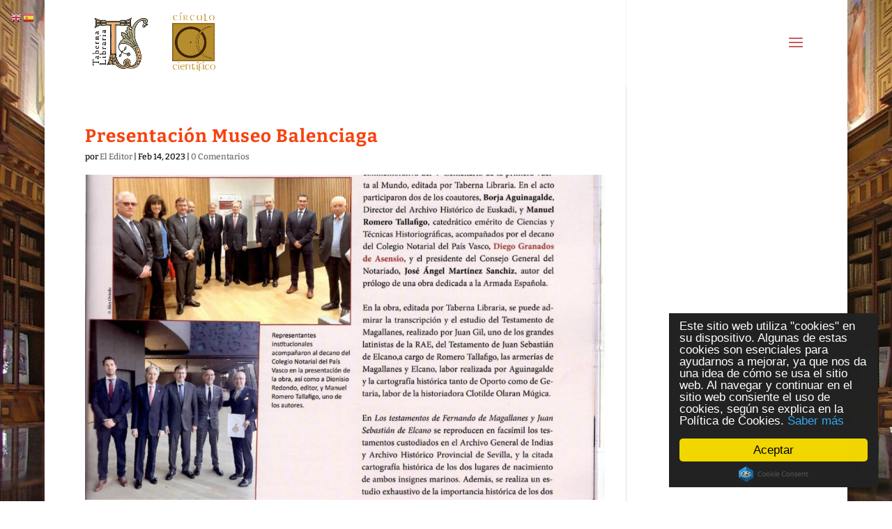

--- FILE ---
content_type: text/html; charset=utf-8
request_url: https://www.google.com/recaptcha/api2/anchor?ar=1&k=6Lc3tWoUAAAAAEra-4QC1x2QjkxyqFR5APEytYYU&co=aHR0cHM6Ly90YWJlcm5hbGlicmFyaWEuZXM6NDQz&hl=en&type=image&v=N67nZn4AqZkNcbeMu4prBgzg&theme=light&size=normal&anchor-ms=20000&execute-ms=30000&cb=c13dv9riqx3l
body_size: 49488
content:
<!DOCTYPE HTML><html dir="ltr" lang="en"><head><meta http-equiv="Content-Type" content="text/html; charset=UTF-8">
<meta http-equiv="X-UA-Compatible" content="IE=edge">
<title>reCAPTCHA</title>
<style type="text/css">
/* cyrillic-ext */
@font-face {
  font-family: 'Roboto';
  font-style: normal;
  font-weight: 400;
  font-stretch: 100%;
  src: url(//fonts.gstatic.com/s/roboto/v48/KFO7CnqEu92Fr1ME7kSn66aGLdTylUAMa3GUBHMdazTgWw.woff2) format('woff2');
  unicode-range: U+0460-052F, U+1C80-1C8A, U+20B4, U+2DE0-2DFF, U+A640-A69F, U+FE2E-FE2F;
}
/* cyrillic */
@font-face {
  font-family: 'Roboto';
  font-style: normal;
  font-weight: 400;
  font-stretch: 100%;
  src: url(//fonts.gstatic.com/s/roboto/v48/KFO7CnqEu92Fr1ME7kSn66aGLdTylUAMa3iUBHMdazTgWw.woff2) format('woff2');
  unicode-range: U+0301, U+0400-045F, U+0490-0491, U+04B0-04B1, U+2116;
}
/* greek-ext */
@font-face {
  font-family: 'Roboto';
  font-style: normal;
  font-weight: 400;
  font-stretch: 100%;
  src: url(//fonts.gstatic.com/s/roboto/v48/KFO7CnqEu92Fr1ME7kSn66aGLdTylUAMa3CUBHMdazTgWw.woff2) format('woff2');
  unicode-range: U+1F00-1FFF;
}
/* greek */
@font-face {
  font-family: 'Roboto';
  font-style: normal;
  font-weight: 400;
  font-stretch: 100%;
  src: url(//fonts.gstatic.com/s/roboto/v48/KFO7CnqEu92Fr1ME7kSn66aGLdTylUAMa3-UBHMdazTgWw.woff2) format('woff2');
  unicode-range: U+0370-0377, U+037A-037F, U+0384-038A, U+038C, U+038E-03A1, U+03A3-03FF;
}
/* math */
@font-face {
  font-family: 'Roboto';
  font-style: normal;
  font-weight: 400;
  font-stretch: 100%;
  src: url(//fonts.gstatic.com/s/roboto/v48/KFO7CnqEu92Fr1ME7kSn66aGLdTylUAMawCUBHMdazTgWw.woff2) format('woff2');
  unicode-range: U+0302-0303, U+0305, U+0307-0308, U+0310, U+0312, U+0315, U+031A, U+0326-0327, U+032C, U+032F-0330, U+0332-0333, U+0338, U+033A, U+0346, U+034D, U+0391-03A1, U+03A3-03A9, U+03B1-03C9, U+03D1, U+03D5-03D6, U+03F0-03F1, U+03F4-03F5, U+2016-2017, U+2034-2038, U+203C, U+2040, U+2043, U+2047, U+2050, U+2057, U+205F, U+2070-2071, U+2074-208E, U+2090-209C, U+20D0-20DC, U+20E1, U+20E5-20EF, U+2100-2112, U+2114-2115, U+2117-2121, U+2123-214F, U+2190, U+2192, U+2194-21AE, U+21B0-21E5, U+21F1-21F2, U+21F4-2211, U+2213-2214, U+2216-22FF, U+2308-230B, U+2310, U+2319, U+231C-2321, U+2336-237A, U+237C, U+2395, U+239B-23B7, U+23D0, U+23DC-23E1, U+2474-2475, U+25AF, U+25B3, U+25B7, U+25BD, U+25C1, U+25CA, U+25CC, U+25FB, U+266D-266F, U+27C0-27FF, U+2900-2AFF, U+2B0E-2B11, U+2B30-2B4C, U+2BFE, U+3030, U+FF5B, U+FF5D, U+1D400-1D7FF, U+1EE00-1EEFF;
}
/* symbols */
@font-face {
  font-family: 'Roboto';
  font-style: normal;
  font-weight: 400;
  font-stretch: 100%;
  src: url(//fonts.gstatic.com/s/roboto/v48/KFO7CnqEu92Fr1ME7kSn66aGLdTylUAMaxKUBHMdazTgWw.woff2) format('woff2');
  unicode-range: U+0001-000C, U+000E-001F, U+007F-009F, U+20DD-20E0, U+20E2-20E4, U+2150-218F, U+2190, U+2192, U+2194-2199, U+21AF, U+21E6-21F0, U+21F3, U+2218-2219, U+2299, U+22C4-22C6, U+2300-243F, U+2440-244A, U+2460-24FF, U+25A0-27BF, U+2800-28FF, U+2921-2922, U+2981, U+29BF, U+29EB, U+2B00-2BFF, U+4DC0-4DFF, U+FFF9-FFFB, U+10140-1018E, U+10190-1019C, U+101A0, U+101D0-101FD, U+102E0-102FB, U+10E60-10E7E, U+1D2C0-1D2D3, U+1D2E0-1D37F, U+1F000-1F0FF, U+1F100-1F1AD, U+1F1E6-1F1FF, U+1F30D-1F30F, U+1F315, U+1F31C, U+1F31E, U+1F320-1F32C, U+1F336, U+1F378, U+1F37D, U+1F382, U+1F393-1F39F, U+1F3A7-1F3A8, U+1F3AC-1F3AF, U+1F3C2, U+1F3C4-1F3C6, U+1F3CA-1F3CE, U+1F3D4-1F3E0, U+1F3ED, U+1F3F1-1F3F3, U+1F3F5-1F3F7, U+1F408, U+1F415, U+1F41F, U+1F426, U+1F43F, U+1F441-1F442, U+1F444, U+1F446-1F449, U+1F44C-1F44E, U+1F453, U+1F46A, U+1F47D, U+1F4A3, U+1F4B0, U+1F4B3, U+1F4B9, U+1F4BB, U+1F4BF, U+1F4C8-1F4CB, U+1F4D6, U+1F4DA, U+1F4DF, U+1F4E3-1F4E6, U+1F4EA-1F4ED, U+1F4F7, U+1F4F9-1F4FB, U+1F4FD-1F4FE, U+1F503, U+1F507-1F50B, U+1F50D, U+1F512-1F513, U+1F53E-1F54A, U+1F54F-1F5FA, U+1F610, U+1F650-1F67F, U+1F687, U+1F68D, U+1F691, U+1F694, U+1F698, U+1F6AD, U+1F6B2, U+1F6B9-1F6BA, U+1F6BC, U+1F6C6-1F6CF, U+1F6D3-1F6D7, U+1F6E0-1F6EA, U+1F6F0-1F6F3, U+1F6F7-1F6FC, U+1F700-1F7FF, U+1F800-1F80B, U+1F810-1F847, U+1F850-1F859, U+1F860-1F887, U+1F890-1F8AD, U+1F8B0-1F8BB, U+1F8C0-1F8C1, U+1F900-1F90B, U+1F93B, U+1F946, U+1F984, U+1F996, U+1F9E9, U+1FA00-1FA6F, U+1FA70-1FA7C, U+1FA80-1FA89, U+1FA8F-1FAC6, U+1FACE-1FADC, U+1FADF-1FAE9, U+1FAF0-1FAF8, U+1FB00-1FBFF;
}
/* vietnamese */
@font-face {
  font-family: 'Roboto';
  font-style: normal;
  font-weight: 400;
  font-stretch: 100%;
  src: url(//fonts.gstatic.com/s/roboto/v48/KFO7CnqEu92Fr1ME7kSn66aGLdTylUAMa3OUBHMdazTgWw.woff2) format('woff2');
  unicode-range: U+0102-0103, U+0110-0111, U+0128-0129, U+0168-0169, U+01A0-01A1, U+01AF-01B0, U+0300-0301, U+0303-0304, U+0308-0309, U+0323, U+0329, U+1EA0-1EF9, U+20AB;
}
/* latin-ext */
@font-face {
  font-family: 'Roboto';
  font-style: normal;
  font-weight: 400;
  font-stretch: 100%;
  src: url(//fonts.gstatic.com/s/roboto/v48/KFO7CnqEu92Fr1ME7kSn66aGLdTylUAMa3KUBHMdazTgWw.woff2) format('woff2');
  unicode-range: U+0100-02BA, U+02BD-02C5, U+02C7-02CC, U+02CE-02D7, U+02DD-02FF, U+0304, U+0308, U+0329, U+1D00-1DBF, U+1E00-1E9F, U+1EF2-1EFF, U+2020, U+20A0-20AB, U+20AD-20C0, U+2113, U+2C60-2C7F, U+A720-A7FF;
}
/* latin */
@font-face {
  font-family: 'Roboto';
  font-style: normal;
  font-weight: 400;
  font-stretch: 100%;
  src: url(//fonts.gstatic.com/s/roboto/v48/KFO7CnqEu92Fr1ME7kSn66aGLdTylUAMa3yUBHMdazQ.woff2) format('woff2');
  unicode-range: U+0000-00FF, U+0131, U+0152-0153, U+02BB-02BC, U+02C6, U+02DA, U+02DC, U+0304, U+0308, U+0329, U+2000-206F, U+20AC, U+2122, U+2191, U+2193, U+2212, U+2215, U+FEFF, U+FFFD;
}
/* cyrillic-ext */
@font-face {
  font-family: 'Roboto';
  font-style: normal;
  font-weight: 500;
  font-stretch: 100%;
  src: url(//fonts.gstatic.com/s/roboto/v48/KFO7CnqEu92Fr1ME7kSn66aGLdTylUAMa3GUBHMdazTgWw.woff2) format('woff2');
  unicode-range: U+0460-052F, U+1C80-1C8A, U+20B4, U+2DE0-2DFF, U+A640-A69F, U+FE2E-FE2F;
}
/* cyrillic */
@font-face {
  font-family: 'Roboto';
  font-style: normal;
  font-weight: 500;
  font-stretch: 100%;
  src: url(//fonts.gstatic.com/s/roboto/v48/KFO7CnqEu92Fr1ME7kSn66aGLdTylUAMa3iUBHMdazTgWw.woff2) format('woff2');
  unicode-range: U+0301, U+0400-045F, U+0490-0491, U+04B0-04B1, U+2116;
}
/* greek-ext */
@font-face {
  font-family: 'Roboto';
  font-style: normal;
  font-weight: 500;
  font-stretch: 100%;
  src: url(//fonts.gstatic.com/s/roboto/v48/KFO7CnqEu92Fr1ME7kSn66aGLdTylUAMa3CUBHMdazTgWw.woff2) format('woff2');
  unicode-range: U+1F00-1FFF;
}
/* greek */
@font-face {
  font-family: 'Roboto';
  font-style: normal;
  font-weight: 500;
  font-stretch: 100%;
  src: url(//fonts.gstatic.com/s/roboto/v48/KFO7CnqEu92Fr1ME7kSn66aGLdTylUAMa3-UBHMdazTgWw.woff2) format('woff2');
  unicode-range: U+0370-0377, U+037A-037F, U+0384-038A, U+038C, U+038E-03A1, U+03A3-03FF;
}
/* math */
@font-face {
  font-family: 'Roboto';
  font-style: normal;
  font-weight: 500;
  font-stretch: 100%;
  src: url(//fonts.gstatic.com/s/roboto/v48/KFO7CnqEu92Fr1ME7kSn66aGLdTylUAMawCUBHMdazTgWw.woff2) format('woff2');
  unicode-range: U+0302-0303, U+0305, U+0307-0308, U+0310, U+0312, U+0315, U+031A, U+0326-0327, U+032C, U+032F-0330, U+0332-0333, U+0338, U+033A, U+0346, U+034D, U+0391-03A1, U+03A3-03A9, U+03B1-03C9, U+03D1, U+03D5-03D6, U+03F0-03F1, U+03F4-03F5, U+2016-2017, U+2034-2038, U+203C, U+2040, U+2043, U+2047, U+2050, U+2057, U+205F, U+2070-2071, U+2074-208E, U+2090-209C, U+20D0-20DC, U+20E1, U+20E5-20EF, U+2100-2112, U+2114-2115, U+2117-2121, U+2123-214F, U+2190, U+2192, U+2194-21AE, U+21B0-21E5, U+21F1-21F2, U+21F4-2211, U+2213-2214, U+2216-22FF, U+2308-230B, U+2310, U+2319, U+231C-2321, U+2336-237A, U+237C, U+2395, U+239B-23B7, U+23D0, U+23DC-23E1, U+2474-2475, U+25AF, U+25B3, U+25B7, U+25BD, U+25C1, U+25CA, U+25CC, U+25FB, U+266D-266F, U+27C0-27FF, U+2900-2AFF, U+2B0E-2B11, U+2B30-2B4C, U+2BFE, U+3030, U+FF5B, U+FF5D, U+1D400-1D7FF, U+1EE00-1EEFF;
}
/* symbols */
@font-face {
  font-family: 'Roboto';
  font-style: normal;
  font-weight: 500;
  font-stretch: 100%;
  src: url(//fonts.gstatic.com/s/roboto/v48/KFO7CnqEu92Fr1ME7kSn66aGLdTylUAMaxKUBHMdazTgWw.woff2) format('woff2');
  unicode-range: U+0001-000C, U+000E-001F, U+007F-009F, U+20DD-20E0, U+20E2-20E4, U+2150-218F, U+2190, U+2192, U+2194-2199, U+21AF, U+21E6-21F0, U+21F3, U+2218-2219, U+2299, U+22C4-22C6, U+2300-243F, U+2440-244A, U+2460-24FF, U+25A0-27BF, U+2800-28FF, U+2921-2922, U+2981, U+29BF, U+29EB, U+2B00-2BFF, U+4DC0-4DFF, U+FFF9-FFFB, U+10140-1018E, U+10190-1019C, U+101A0, U+101D0-101FD, U+102E0-102FB, U+10E60-10E7E, U+1D2C0-1D2D3, U+1D2E0-1D37F, U+1F000-1F0FF, U+1F100-1F1AD, U+1F1E6-1F1FF, U+1F30D-1F30F, U+1F315, U+1F31C, U+1F31E, U+1F320-1F32C, U+1F336, U+1F378, U+1F37D, U+1F382, U+1F393-1F39F, U+1F3A7-1F3A8, U+1F3AC-1F3AF, U+1F3C2, U+1F3C4-1F3C6, U+1F3CA-1F3CE, U+1F3D4-1F3E0, U+1F3ED, U+1F3F1-1F3F3, U+1F3F5-1F3F7, U+1F408, U+1F415, U+1F41F, U+1F426, U+1F43F, U+1F441-1F442, U+1F444, U+1F446-1F449, U+1F44C-1F44E, U+1F453, U+1F46A, U+1F47D, U+1F4A3, U+1F4B0, U+1F4B3, U+1F4B9, U+1F4BB, U+1F4BF, U+1F4C8-1F4CB, U+1F4D6, U+1F4DA, U+1F4DF, U+1F4E3-1F4E6, U+1F4EA-1F4ED, U+1F4F7, U+1F4F9-1F4FB, U+1F4FD-1F4FE, U+1F503, U+1F507-1F50B, U+1F50D, U+1F512-1F513, U+1F53E-1F54A, U+1F54F-1F5FA, U+1F610, U+1F650-1F67F, U+1F687, U+1F68D, U+1F691, U+1F694, U+1F698, U+1F6AD, U+1F6B2, U+1F6B9-1F6BA, U+1F6BC, U+1F6C6-1F6CF, U+1F6D3-1F6D7, U+1F6E0-1F6EA, U+1F6F0-1F6F3, U+1F6F7-1F6FC, U+1F700-1F7FF, U+1F800-1F80B, U+1F810-1F847, U+1F850-1F859, U+1F860-1F887, U+1F890-1F8AD, U+1F8B0-1F8BB, U+1F8C0-1F8C1, U+1F900-1F90B, U+1F93B, U+1F946, U+1F984, U+1F996, U+1F9E9, U+1FA00-1FA6F, U+1FA70-1FA7C, U+1FA80-1FA89, U+1FA8F-1FAC6, U+1FACE-1FADC, U+1FADF-1FAE9, U+1FAF0-1FAF8, U+1FB00-1FBFF;
}
/* vietnamese */
@font-face {
  font-family: 'Roboto';
  font-style: normal;
  font-weight: 500;
  font-stretch: 100%;
  src: url(//fonts.gstatic.com/s/roboto/v48/KFO7CnqEu92Fr1ME7kSn66aGLdTylUAMa3OUBHMdazTgWw.woff2) format('woff2');
  unicode-range: U+0102-0103, U+0110-0111, U+0128-0129, U+0168-0169, U+01A0-01A1, U+01AF-01B0, U+0300-0301, U+0303-0304, U+0308-0309, U+0323, U+0329, U+1EA0-1EF9, U+20AB;
}
/* latin-ext */
@font-face {
  font-family: 'Roboto';
  font-style: normal;
  font-weight: 500;
  font-stretch: 100%;
  src: url(//fonts.gstatic.com/s/roboto/v48/KFO7CnqEu92Fr1ME7kSn66aGLdTylUAMa3KUBHMdazTgWw.woff2) format('woff2');
  unicode-range: U+0100-02BA, U+02BD-02C5, U+02C7-02CC, U+02CE-02D7, U+02DD-02FF, U+0304, U+0308, U+0329, U+1D00-1DBF, U+1E00-1E9F, U+1EF2-1EFF, U+2020, U+20A0-20AB, U+20AD-20C0, U+2113, U+2C60-2C7F, U+A720-A7FF;
}
/* latin */
@font-face {
  font-family: 'Roboto';
  font-style: normal;
  font-weight: 500;
  font-stretch: 100%;
  src: url(//fonts.gstatic.com/s/roboto/v48/KFO7CnqEu92Fr1ME7kSn66aGLdTylUAMa3yUBHMdazQ.woff2) format('woff2');
  unicode-range: U+0000-00FF, U+0131, U+0152-0153, U+02BB-02BC, U+02C6, U+02DA, U+02DC, U+0304, U+0308, U+0329, U+2000-206F, U+20AC, U+2122, U+2191, U+2193, U+2212, U+2215, U+FEFF, U+FFFD;
}
/* cyrillic-ext */
@font-face {
  font-family: 'Roboto';
  font-style: normal;
  font-weight: 900;
  font-stretch: 100%;
  src: url(//fonts.gstatic.com/s/roboto/v48/KFO7CnqEu92Fr1ME7kSn66aGLdTylUAMa3GUBHMdazTgWw.woff2) format('woff2');
  unicode-range: U+0460-052F, U+1C80-1C8A, U+20B4, U+2DE0-2DFF, U+A640-A69F, U+FE2E-FE2F;
}
/* cyrillic */
@font-face {
  font-family: 'Roboto';
  font-style: normal;
  font-weight: 900;
  font-stretch: 100%;
  src: url(//fonts.gstatic.com/s/roboto/v48/KFO7CnqEu92Fr1ME7kSn66aGLdTylUAMa3iUBHMdazTgWw.woff2) format('woff2');
  unicode-range: U+0301, U+0400-045F, U+0490-0491, U+04B0-04B1, U+2116;
}
/* greek-ext */
@font-face {
  font-family: 'Roboto';
  font-style: normal;
  font-weight: 900;
  font-stretch: 100%;
  src: url(//fonts.gstatic.com/s/roboto/v48/KFO7CnqEu92Fr1ME7kSn66aGLdTylUAMa3CUBHMdazTgWw.woff2) format('woff2');
  unicode-range: U+1F00-1FFF;
}
/* greek */
@font-face {
  font-family: 'Roboto';
  font-style: normal;
  font-weight: 900;
  font-stretch: 100%;
  src: url(//fonts.gstatic.com/s/roboto/v48/KFO7CnqEu92Fr1ME7kSn66aGLdTylUAMa3-UBHMdazTgWw.woff2) format('woff2');
  unicode-range: U+0370-0377, U+037A-037F, U+0384-038A, U+038C, U+038E-03A1, U+03A3-03FF;
}
/* math */
@font-face {
  font-family: 'Roboto';
  font-style: normal;
  font-weight: 900;
  font-stretch: 100%;
  src: url(//fonts.gstatic.com/s/roboto/v48/KFO7CnqEu92Fr1ME7kSn66aGLdTylUAMawCUBHMdazTgWw.woff2) format('woff2');
  unicode-range: U+0302-0303, U+0305, U+0307-0308, U+0310, U+0312, U+0315, U+031A, U+0326-0327, U+032C, U+032F-0330, U+0332-0333, U+0338, U+033A, U+0346, U+034D, U+0391-03A1, U+03A3-03A9, U+03B1-03C9, U+03D1, U+03D5-03D6, U+03F0-03F1, U+03F4-03F5, U+2016-2017, U+2034-2038, U+203C, U+2040, U+2043, U+2047, U+2050, U+2057, U+205F, U+2070-2071, U+2074-208E, U+2090-209C, U+20D0-20DC, U+20E1, U+20E5-20EF, U+2100-2112, U+2114-2115, U+2117-2121, U+2123-214F, U+2190, U+2192, U+2194-21AE, U+21B0-21E5, U+21F1-21F2, U+21F4-2211, U+2213-2214, U+2216-22FF, U+2308-230B, U+2310, U+2319, U+231C-2321, U+2336-237A, U+237C, U+2395, U+239B-23B7, U+23D0, U+23DC-23E1, U+2474-2475, U+25AF, U+25B3, U+25B7, U+25BD, U+25C1, U+25CA, U+25CC, U+25FB, U+266D-266F, U+27C0-27FF, U+2900-2AFF, U+2B0E-2B11, U+2B30-2B4C, U+2BFE, U+3030, U+FF5B, U+FF5D, U+1D400-1D7FF, U+1EE00-1EEFF;
}
/* symbols */
@font-face {
  font-family: 'Roboto';
  font-style: normal;
  font-weight: 900;
  font-stretch: 100%;
  src: url(//fonts.gstatic.com/s/roboto/v48/KFO7CnqEu92Fr1ME7kSn66aGLdTylUAMaxKUBHMdazTgWw.woff2) format('woff2');
  unicode-range: U+0001-000C, U+000E-001F, U+007F-009F, U+20DD-20E0, U+20E2-20E4, U+2150-218F, U+2190, U+2192, U+2194-2199, U+21AF, U+21E6-21F0, U+21F3, U+2218-2219, U+2299, U+22C4-22C6, U+2300-243F, U+2440-244A, U+2460-24FF, U+25A0-27BF, U+2800-28FF, U+2921-2922, U+2981, U+29BF, U+29EB, U+2B00-2BFF, U+4DC0-4DFF, U+FFF9-FFFB, U+10140-1018E, U+10190-1019C, U+101A0, U+101D0-101FD, U+102E0-102FB, U+10E60-10E7E, U+1D2C0-1D2D3, U+1D2E0-1D37F, U+1F000-1F0FF, U+1F100-1F1AD, U+1F1E6-1F1FF, U+1F30D-1F30F, U+1F315, U+1F31C, U+1F31E, U+1F320-1F32C, U+1F336, U+1F378, U+1F37D, U+1F382, U+1F393-1F39F, U+1F3A7-1F3A8, U+1F3AC-1F3AF, U+1F3C2, U+1F3C4-1F3C6, U+1F3CA-1F3CE, U+1F3D4-1F3E0, U+1F3ED, U+1F3F1-1F3F3, U+1F3F5-1F3F7, U+1F408, U+1F415, U+1F41F, U+1F426, U+1F43F, U+1F441-1F442, U+1F444, U+1F446-1F449, U+1F44C-1F44E, U+1F453, U+1F46A, U+1F47D, U+1F4A3, U+1F4B0, U+1F4B3, U+1F4B9, U+1F4BB, U+1F4BF, U+1F4C8-1F4CB, U+1F4D6, U+1F4DA, U+1F4DF, U+1F4E3-1F4E6, U+1F4EA-1F4ED, U+1F4F7, U+1F4F9-1F4FB, U+1F4FD-1F4FE, U+1F503, U+1F507-1F50B, U+1F50D, U+1F512-1F513, U+1F53E-1F54A, U+1F54F-1F5FA, U+1F610, U+1F650-1F67F, U+1F687, U+1F68D, U+1F691, U+1F694, U+1F698, U+1F6AD, U+1F6B2, U+1F6B9-1F6BA, U+1F6BC, U+1F6C6-1F6CF, U+1F6D3-1F6D7, U+1F6E0-1F6EA, U+1F6F0-1F6F3, U+1F6F7-1F6FC, U+1F700-1F7FF, U+1F800-1F80B, U+1F810-1F847, U+1F850-1F859, U+1F860-1F887, U+1F890-1F8AD, U+1F8B0-1F8BB, U+1F8C0-1F8C1, U+1F900-1F90B, U+1F93B, U+1F946, U+1F984, U+1F996, U+1F9E9, U+1FA00-1FA6F, U+1FA70-1FA7C, U+1FA80-1FA89, U+1FA8F-1FAC6, U+1FACE-1FADC, U+1FADF-1FAE9, U+1FAF0-1FAF8, U+1FB00-1FBFF;
}
/* vietnamese */
@font-face {
  font-family: 'Roboto';
  font-style: normal;
  font-weight: 900;
  font-stretch: 100%;
  src: url(//fonts.gstatic.com/s/roboto/v48/KFO7CnqEu92Fr1ME7kSn66aGLdTylUAMa3OUBHMdazTgWw.woff2) format('woff2');
  unicode-range: U+0102-0103, U+0110-0111, U+0128-0129, U+0168-0169, U+01A0-01A1, U+01AF-01B0, U+0300-0301, U+0303-0304, U+0308-0309, U+0323, U+0329, U+1EA0-1EF9, U+20AB;
}
/* latin-ext */
@font-face {
  font-family: 'Roboto';
  font-style: normal;
  font-weight: 900;
  font-stretch: 100%;
  src: url(//fonts.gstatic.com/s/roboto/v48/KFO7CnqEu92Fr1ME7kSn66aGLdTylUAMa3KUBHMdazTgWw.woff2) format('woff2');
  unicode-range: U+0100-02BA, U+02BD-02C5, U+02C7-02CC, U+02CE-02D7, U+02DD-02FF, U+0304, U+0308, U+0329, U+1D00-1DBF, U+1E00-1E9F, U+1EF2-1EFF, U+2020, U+20A0-20AB, U+20AD-20C0, U+2113, U+2C60-2C7F, U+A720-A7FF;
}
/* latin */
@font-face {
  font-family: 'Roboto';
  font-style: normal;
  font-weight: 900;
  font-stretch: 100%;
  src: url(//fonts.gstatic.com/s/roboto/v48/KFO7CnqEu92Fr1ME7kSn66aGLdTylUAMa3yUBHMdazQ.woff2) format('woff2');
  unicode-range: U+0000-00FF, U+0131, U+0152-0153, U+02BB-02BC, U+02C6, U+02DA, U+02DC, U+0304, U+0308, U+0329, U+2000-206F, U+20AC, U+2122, U+2191, U+2193, U+2212, U+2215, U+FEFF, U+FFFD;
}

</style>
<link rel="stylesheet" type="text/css" href="https://www.gstatic.com/recaptcha/releases/N67nZn4AqZkNcbeMu4prBgzg/styles__ltr.css">
<script nonce="4NpxyqFeC6JhrSiroESUJg" type="text/javascript">window['__recaptcha_api'] = 'https://www.google.com/recaptcha/api2/';</script>
<script type="text/javascript" src="https://www.gstatic.com/recaptcha/releases/N67nZn4AqZkNcbeMu4prBgzg/recaptcha__en.js" nonce="4NpxyqFeC6JhrSiroESUJg">
      
    </script></head>
<body><div id="rc-anchor-alert" class="rc-anchor-alert"></div>
<input type="hidden" id="recaptcha-token" value="[base64]">
<script type="text/javascript" nonce="4NpxyqFeC6JhrSiroESUJg">
      recaptcha.anchor.Main.init("[\x22ainput\x22,[\x22bgdata\x22,\x22\x22,\[base64]/[base64]/[base64]/[base64]/[base64]/[base64]/KGcoTywyNTMsTy5PKSxVRyhPLEMpKTpnKE8sMjUzLEMpLE8pKSxsKSksTykpfSxieT1mdW5jdGlvbihDLE8sdSxsKXtmb3IobD0odT1SKEMpLDApO08+MDtPLS0pbD1sPDw4fFooQyk7ZyhDLHUsbCl9LFVHPWZ1bmN0aW9uKEMsTyl7Qy5pLmxlbmd0aD4xMDQ/[base64]/[base64]/[base64]/[base64]/[base64]/[base64]/[base64]\\u003d\x22,\[base64]\\u003d\x22,\x22SsOZM8Oow6vDosOxJcOmw44bIMOewrkAwohowrfCvMKpMcKFwonDj8KVLMObw5/Do8O2w4fDun3DpTdqw4xKNcKPwrzCjsKRbMKzw63Du8OyFiYgw6/[base64]/[base64]/DqMKowpXCkcOlOALCvMKDw5fDnmYFwrfCsWHDn8Ode8KHwrLCrsKAZz/DlHnCucKyBsK2wrzCqG54w6LCs8OGw5lrD8K0NV/[base64]/Dp0cqV8KGUwfCqsO1DmpiPkzDk8OKwqvCtgoUXsODw7rCtzFhIUnDqyzDsW8rwpp5MsKRw5jCv8KLCSkYw5LCoyzCjgN0wrQxw4LCulo6fhc4wpbCgMK4FMKCEjfCsG7DjsKowq3DnH5LbsKUdXzDtATCqcO9wp1KWD/[base64]/CqcKzQgrDvcOgwrbCvS0wTsO+ZcOnw5Qzd8O2w7HCtB09w5DChsOOHi3DrRzCnMK3w5XDng/DolUsa8KEKC7DtETCqsOaw5c+fcKISDEmScKGw5fChyLDhcKcGMOUw6XDs8Kfwostdi/CoGHDrz4Rw5lxwq7DgMKYw5nCpcK+w6nCvl9basKPVHUCb0LDilQBwqvDkH3ClmDCvcOjwqRIw48uI8KbVMOvasKOw7FLZhbDvMKEw4VldsOjVSjCq8KwwrrDtMODfyvCkiYqf8Kjw4jCt2TDv1TCghHDtcKoHcObw78jC8OfcCE0E8Oww5/Dq8KYwqhDfUTDsMK8w5nChmbDojPDqAE/EcOGZ8OgwovCkMKRwpbDnDzDtcODVcK9BmHDjcKswr1hd1TCjzXDgMKrTDNsw6hZw699w5xOw7XDpsOpT8OBw5vDisOFYyQBw7APw5cjQcOsWm97wph9wrzCuMOWYA1lB8OlwovChcOswoLCuTQGKMOKEcKxUR48SnXCmQguw4XDncOHwo/[base64]/[base64]/DhmI9w7PChzHCkQNVwqjDgMOZGRTDul3Ci8OnKXfDs0fCj8OrF8O7e8Otwo7DmMKkw4hrw5nCosKOaw7Cti/[base64]/Cl8OVwqVKRMKqwqvCrQbCgcKrwpvCnSBZwrdiw5rCjsKxw5TClEvDqDMNwp3CmMKtw5gpwrDDtx4wwrDCuWNvAMODCsOLw7Jow5pIw57CnsOFNj9ww4pBw73DsmjDtkXDi2TDuVoCw6xQTMKGcU/DjD4cU0EmbMKiwqfCsAtFw4/DhMOlw7rDt3dyE2Aew5/[base64]/[base64]/CpyhjScOAwpjChSLDsCJOw7N0wr4YCkHCsRDDpE7DrgHDimPDgSHChsObwqAww5B6w7bCj1NEwoR/wpnDq2PCr8Kdw7XChcOnQsOBw7lQBx53wpbCqMOWw4Yvw6TCs8KSPBvDrhfDiBLChsO5NcOQw4hww5Rswr59w5oWw4UIw4vDgMKvcsOZwqLDpMK+RcKWZ8K/PcK6B8O5w6jCp0oIw7wawp49wrvDklHDiXjCszTDqGjDngDCqhNCcx8HwqTCuQ/[base64]/w5BEwrfDhzILGMKew5HDisK1cg1dHcKVw6UowoTCniU6wr7DkMOowpPCssKOwqrCqcKfPcK8wo1lwpoawq5bwrfCjjQTwojChT/DsVLDmCpPZ8OywopHw4MBM8KfwpfDhsKrDDXCon9zeVnCtMKGKcKbwpbCigfCiVNJYsKPw6k7wq5lNSQbw7fDh8KMeMOzUcKzwqBBwrbDpXnDn8KuOhXDhAHCrcOlw4phJAnDnk5Gwq8iw6gwPxjDhsOuw5ZtIl7CpsKNdi/[base64]/DvXvCgcO3DXDCmcKrwpzDgsKGw63Dj8ONMCjCkFDDh8KXw5DCs8O0HMOOw5LDq1oPLTEafsOGUVJhKcOSRMOxUVUowprCg8O4f8KXREoiwoTDv0wWwrM4L8Kawr/CjXYBw6AMDsKKw6fCjcOfw4vCkMK/MsKBFzJWCTPDgsKrwrknw5VvUAAAw6XDrV3DpcKww5/CjMKwwqbCgMOOwpQOV8OeWwDCsVHDu8OZwohDGMKvPBHCoSrDg8OZw4nDlcKCABjCicKPNRvCi1gycsOIwoPDosKnw5QjJWt1bGvCisKJw7o0csKkHHTCs8K2M1rClcO7w5deZMK/BcKiY8KIDMK7wopnw5PCoj4dw7gcw7XDtEtdwoDCjzkbwrTDjSNiCsO6wp5Bw5XDi33Ct1gIwprCjcOuw77ChsKKw6laHSxOUlzCjwlWUsKecHzDhMK+bilrRsOWwqQbLSg/bMOQw5/DsATCoMOOSMOTbcOcMcKmwoBRZzoRVicxKQtnwr7DtU4uAgBzw6JxwopBw4DDlRhCTTlIEGTCgMOcwpxZUT4tBMKRwo3CpD7Cr8O1GW3DpQ1XEzlzwo/CoRJowr03fmrCh8O4wpjDsRvCgR7DhSACw6/ChMKow70xw7xOP0/Cv8KDw4vDicOyacOJGcO8wohswos9cz7DpMK/wr/CsDUsR37CncOmc8KOwqcIw6XCvRMbHsO1YcKSfmnDnX9ZIUnDnH/DmcOnwqMDYsKeWsKDw6U5EcKCP8K+w7jCt0bDksO7w6oOP8ObTysYHMOHw5/CncOww5LCmX1Ww5lmwpHCpGkAMm9ew4jCkn7Dk1EdNCEKMklMw7nDijtLDwhxbcKlw6Eqw73ChcOIcMOrwr5BCcK0EMKKekJxw7bDgSnDn8KJwqPCqi3DjlDDsDA7a3s1OFIQDMOtwppgwo5LND8Pw77CqyRAw7HDmkNqwoAZE0jCiUMmw4bCkMKEw5VpOULCvj/DhsKoE8KXwo7Dg10+MMK+wpjDrMK2HmklworCpsOhbMOMw4TDtQ7DkV8QTMKjwp3DsMOjZcKGwrN+w7c/C33Ch8KqHyA/eTDCrAfCjcKvw5TDmsOBwrvCs8K0SsOBwqXDpDnCmQ3DhUw9wqrDtMKTRMKQJ8KrNXUtwr0PwqoEah3DnAxqw6TDmy/[base64]/DuxvDghvDssO2wrp0MCXCnFYZwpBqw7BWw5tvbsO1IxtYw5HCicKJwqfCmTLClgrClDnCkGzCmTJ7ccOkKHVoesKuwo7DkycQw43CuDDDgMOUIMKZPgbDnMOpw5TDpBXCkiMxwo7Cjg0JVn9MwqB0L8O9BMOnw7PCl3rDh0jCt8KLcMKSFBlcbCQPw73DjcK/w6/Cr21bSxbDt0IlSMOtdwdTWRTDj17DpxgUwo4QwrU3esKZwqtowo8gwqxmUMOtDnQvMlTCuF/CtGRuUQZ9AEDDucK2w4Q9w7PDisOPw54qwqfCr8OLDwF5wrvCsQvCrVB3csOUZcK4wpvCmcORwpXCvsOmVWTDh8OkPy3DpzhXamlpwox+wos5w7LCgsKlwqXCnMK+wooAYA/[base64]/CosKTR1vChMKpFsKCNW3Ci8K+NMKew6hFAsKhwqbCkC5swqs3PQYcwqDCs3vDqcOawpvDvsKjKT1aw7zDj8OlwpfCrXvCujRBwrRvUsOMbcOLw5TDj8K/wrrClHnDpMO8NcKce8KUwobDsHZBc2B2WMKsSsKXWMOywqDCgsOVw5c5w6Bzw57CrgoCwqXCq0TDiV7CrmvCkF8Iw4PDqsKnOcK/wqdhbhk/[base64]/CusKFEsKEU8OLw71FwpPDgMOGwrvDu34DN8O2wqR3wp7DqkUIwp3DlDLCrcK4woE0wrLDtgnDrmdcw5l2EcKUw7PCj2/[base64]/DvwjCoHnDtXPDumfCigrCsMKjO8KNOcOFRMKARmvCmn5Cw67Cn2ozHVAcKV7DoGDCpjzCscK6YntHwrpcwrdTw5nDhcOHXGcPw77Cj8Onwr/CjsKzwpjDkMOfXVPCmBk6CsKTw5HDjloUwqxxZG/CjgFTw6LCjcKifRXDocKNRMOfwp7DkS4Md8OswqLCoyZqB8OTwo4qw7NVwqvDuwbDriEPO8OZw7kCw6s2wqwQMcOjXRrDs8KZw7wpYMKFZcOVKWvCscK0IRk+w6QuwojCo8OUVXHCscO3f8K2VcKrPsKqCcKBHsOrwo/CuStfwplWJ8O0csKdw4RGw51+V8ORYsKYX8OfL8Kew6EJP03ChVzDvcOFwp7DrsKvTcK+w7XCr8Kvw4JmD8KZJsOiwrx7wp8swpB2w7Ejw5HDpMOswoLDim9Ub8KJCcKZwp90wrTCrsKSw6g7Y35Zw4jDgxt7WF/Dn20mFcObw6M7wr/Dmg1lwoPDihPDu8OqwqfDsMOPw7zCnsK7wrNKXcKuOwrCgMO3NsKwVsKpwro/w67DkC4gwrPDqlRxw4HDgV5yZ1LDhXrCrMOLwoTDmMOvw7NsOQN+w63CqsKXZMK1w7gZwpvCuMK8wqPDgMK+OMOlw6jCimwLw6wrRyYUw6Iye8OUAThSw7YEwqPCtVUSw7rCh8KpLy87BijDqTTCscO9w4TClMKxwpZoGW5iw5/DoQHDmsOTBEdGwrLDh8KswrkxbFEow7LCmlPCpcK3w44pRMKbH8KGwpDDpynDqcOnwpp2wq8TOcKvw5gcRcK6w6HCkcKew5DCkUDDpcOBwrcRwp4XwpljecKaw5tMwpjCvCdTHG7Dv8OEw5gMbx08w4DCsTDClMO8w5I2w4TCtj7DvCY/TWHDvETDtl8qNxzDry/Ck8K/wrDCgcKLwr4UbcOMYsOKwpfDvSXCj1XCog/DqhvDpXXCm8O5w6Inwqpcw69XOzTDkcOJwqPDn8O5w67CkFTCnsOBw6ETZjMswpp6w6cjeV7CisOEw7N3w6J8D0vDm8OhXsOgSmIbw7NwL0bDg8Kawq/DqsKcT2XCuVrCrcOQZMKXA8Ksw4zCncK2AENCw6PClsK+JsKmN2nDj3nCm8ORw4YDC0DDhRvCgsKrw5zDuWh5asOqw6Uvwrp2wr0pOSpNOE0rw6fDtgpWAsKvwrFPwqtewqvCpMKiw7LCr34hwoMbwoMib1ZWwrxdwp47wo/[base64]/[base64]/[base64]/[base64]/Co8KIesOGwo1dcV8gw4cvwr/[base64]/Dmz0WwqxYwqNlw5bCrsOfw43DnyTCusKfFBrDpDXDgsKPwqp2wpUeYx/Ch8K1NilXbFhLIj/[base64]/worDjcOjwoPDqwRZKsOJU1rClsOzwokOwr/DocO8FMObQl/CgB/CkHFtw6TCgcKsw7BXaWwsOcOPEGnCscOwwozDvHpPV8O5Ti7Dtitew4fCtMKJaRLDh0pHwpzCqCHDhyJpORLCqj0LRF4raMOXw6PDkjnCiMONdFlbwoE4woXDpHgqT8OeC13DunYdw6HCgwo/XcO1woLClDxMLS7CrcK2CwQzVlrCnHxtw7plw7A5IWhswrt6OsKZUcO8CSZEU0Nzw4jCocKtQXnCuwMEbXfCqHVcGMKAJsKaw4Bycltvw75dw4DCjTTCt8K6wq18V1zDn8KkcEnCg0cEw61zNBxQBgJ5wqLDmMOXw5vCu8KMw4LDq0bCmkBkMMOiw5lNR8KNLG/[base64]/Cix1MAxXDocK8bT44wqdowppcw6/CuCxeOMKPW1UZa3vClsKFwpbDkG9Nw4F3PhsSRCU8w4INJ28hwql7wqsxJhkcwobDssKqwqnCgMK3woM2D8K1wrXDh8OFODLCqV/CqMObRsOCcsKUwrXDqcKcdlxWUkHDjHczEcOuVMK9aGd6TWUJwodxwqTCkMKnTjkoMcK/woHDrsO/AsOmwrLDucKLGmTDiGp7w5MBGmlvwoJew7vDosK/IcKOSCsLRsKfw4AKQgRcYT7CksKbw4MPwpPDlRrDhRVFXkd8wppkwpLDtcOGwqsYwqfClDjChcOXKcOZw7TDusK2cC3DpAbDjMOTw68wShBEw7IOwqdiwoHCrHnDrTQ6JMOecXF7woPCuhvCj8OCEMKhAsOXG8Oiw5vClMOOw6FnCBVIw4zDtsKww5/DoMK4w6YMYcKQccO9w7VlwqXDsV7CuMKBw6PCgFjDsEh4KgLCrcKRw5cuw6DDqG7Ct8O9acKiLsK+w57Dj8OtwoB6woXCpW7Cu8Kpw5jCpGrChsO6AsOiFsOwTirCs8K4RsKZFElqwoZuw7XCg1PDvsO+w4AXwrkufWJsw73DjsOnw6/DjMOVwo/DkcK9w4AQwqpuNcKpYMOKw7nCssKWw7fDusKPwpBJw5DDmDYUSUwoeMOKwqIow6jClFLDpRjDh8KYwpLDpTrCgcOGwqN6w6/DskrDpBI7w75jHsKGV8K9dEjDtsKCw6YcOcKpSwgWTsK/[base64]/[base64]/CqsOEwr/DtMO+w6vDngh1dsOWQy3CrV0vw4LDr3hpw4s5YFHCgwnCpFjCjMOvX8KTKMOqXsOGazoNLkpowq9lOsOAwrjCoGRzw7Bdw4nCh8KLP8OHwoVcw7XDq07CkGcbVF3Dk2/CgDlgw4Q5w658SDjChsOewobDk8Kkwo0Hw57Dg8O8w5wewrkuRcOSOcOcLMO+YcOww5nDu8KVw5HDkcOOKh8dcwluwr/CscKiNVXDkUVrIsOSAMOUw43ChcK1GsOVesK3wqXDscOHwqLCj8OKIHpSw6ZRw6ogNsOOJ8OHY8OGw51NBMKsHW/Cgl3DksKMwqgEF3zCrjzDt8KyesOCEcOUEsOmw41xK8KBSDYRayfCt2TDscKlw4cgEkTDohtwEgJFSFU5GMO4wqrCncOcfMOOEmUdEVnCq8OPd8OXKsKaw70tW8OtwqVNQsKuwoYUMBwTHGoCaEQaRsOzHXjCtE3CiSATw4Rxwr/CiMO9PBAzw7xiRMKtw6DCp8Kcw67DiMOxw7TDl8KxJsOwwro4wrHCg2bDosOcRsO4X8K0UCXDlWVUw6YOVsOowrfCt2kMw7g9WsKHUhPDg8O2wp1Lwq/CvTMdwr/ChgBlw5zCtSwNwpw8w6VmEGPClMK/esOuw4wLwqbCu8K5w6LCo2rDg8KFZ8KAw7HDr8KLVcO/woDCgULDqsOvQXLDjH8sesOQw5zCgcKeLB5Zw4Rcw60CQWEtaMOLwoTDhMKnwr7CrlvCo8Oww7hoGBnCjMK2VMKCwq/[base64]/[base64]/[base64]/wprCv8KKcT5yFyoGwphGwqIZwo7Dn2vCrMKywqIhPcOAworChVfCihLDlsKKXDDDhBpEAjPDnMODZiklQjTDvsOZdiplR8OOw6NIAcOcwqrCjw/DjlByw6BwFx54w5Q/RGLDs1bCtTbDiMOnw4HCsA0PB3bCoSM1w6XCucK6WGFYOEvDpFEjdsKwwojCp2TCrCnCo8OWwpzDmQHCum3Cm8OUwoDDk8OlQ8Ocw7gqcDRdVlXClgPCsVJBwpXDosOLWgw+N8Obwo/Cs2vCmQZXwpjDi0d8dsKRI1bCkBbCksKQDcO/OXPDocOjccOZEcKMw4fCrgo0AA7DlU8uwr13wrbCsMOXZsKTSsKjbsOWwq/DnMOPw4VQw5Unw4nDpEbCsxA2QmluwpkXw5HCjE4kdkFtXX5Ow7YuM3YOBMORw5LDngXCrixWEcOAwpQnw4IKwqjCucOtwpE+AlDDhsKNCW7Cs0kjwoZwwp7DnMKDecK+wrUrwoLCoBl+K8KiwpvDrnnDoEfDgsODw5UQwq9QcQwfwqPDpMOnw6TDrD5cw6/DicKtwql8bk9IwrDDgRnDoxNlwr7CiQTDjxgCw4zChx/DkEQjw7jDvCnDgcOpc8OWQMKaw7TDjkbCoMKMPsOEBS1JwpLDlTPCpsK2w6TChcOfWcOow5LCvlVbP8Klw6vDgsKCe8O3w7LCjMOVP8KDw6phw55DMWpGYMKMRcKpwoFlwochwp97b0ZBO1LDgx7DvcO0wrwxw6ctwp/DpXx/E3XCin41FMOgLHNTcsKpPcK2wofCmsOOw7rDn1h2VMOAwr3DksOtZyvCijYWw53DlMOWGMOWGE45woPDiAoUYQA2w5suwoMYGMOIL8KDMGrDtMKkI07DpcOmXXjDscO7ST1RAGo/[base64]/[base64]/[base64]/CtMKWwoVAEHgvPsK2B8KHL8Owwr8cw4nCpsKtw5M8JhgRO8OPBy4jaX4owo7DjmvCkQdRfAdmw4zCgGRKw73ClSlHw6rDgy/[base64]/[base64]/CscOgw4bDqMOzdlx1esKIK1LCucOiw5YMMcK/[base64]/E8K9wpPDtMO9wrrCicKBKQrDl0TDrcOBPMODw74mU1AjSTnDjkBjwpvChXFYUMOMwo/[base64]/CpcOFAMO/wrjDnMOJwoAcSGPCuHXDlTRvwrYXw7rDj8KAeUTDs8OFGmfDvMOHZsKIWRvCkCd5w79EwrTChWUkSsOmFidzwoALb8OfwovCk0/DjVvDtjjDmcOUwo/DlMOCa8OXUBggw6hNfBJ6TMOiQHDCoMKcA8KNw6U3Ig3DjRUkR2fDv8KCwrICS8KZD3YKw7c6wr5Rwp54w7LDjG3Co8KiDysSUcOEdMOWccK3ZWhzw7/CgxsUwoxhaCfDjMOFwoUFBhYuw7UOwrvCoMKQO8KUIicbfV3CocKKU8KhbMOeUEEEH27DlsK4SsOfwoDDky/DtidRZWzDkTIIQC8bw6fDqBPCkjXDrF3DmsOCwpbDkcOqA8ObAsOwwo9wTS8dWcKQworDvMKWQsKgcHdcbMKMw5dLwq/[base64]/bcK3w7A0w5LDusKRIsO9w5zCtxHCuTXCpBE+w5J1f8O5w73CoMKUw6PDu0HDrCIaQMKxRyYZw7rCtsKCP8Kfw4JywqFMwqHDqiXDu8KELsKPTQddwoJdw6dWTn0+wo58w7TCsjIswpdyIsOPwrvDo8OmwpBDS8OLYyp/wqcFWcO8w43DqFLDpnp+AwdGw6cWw6rDoMO4w4fDocKPwqfDicOSdsK2wqXCoUNDJcKoSsOiwrFUw4nCv8OtZBbCs8OkJQrCusOtTMOFIxtyw4LCpgHDrHLDvcK3w7LDlMKhU0F/J8O0w5ZkW1RCwq7DgQA8T8K+w4DCuMKSO0rDljpiYTPCuxvDmsKFwoHCsRzCqMOQw6fCrk3CkD7CqG8HRMOMNlImEW/[base64]/[base64]/DmRplwpt7BMOkUcOEVStyT8Ocw4PDs2A1fcKLfMOpdMOqw4E6w6dzw5jChXwIwr9FworDsA/[base64]/DvMKfw6VeJcKRGBoOwpEXQMK4w6rCsyJyw4zDskZQwoc2wqPCq8OxwrrChcK8wqDCmFdtwqXCnzwwDwHCm8Kxw5EDE01/MGnClCTCi21gw5VHwrjDiWYwwpnCqDXDs3XCkcKPWi3Dk13Dri8XdRPCi8KORFNxw6LDmnbDiBXDnXVSw5/DisO0w7fDhDxVw4ABasOsC8ODw5/CosOoccKqb8OHworDtsKRHcOnPcOoJcOpwonCrMKPw40Qwq/DviQbw4Jzwrxew4Ycwo3DjDTDpx7DqsOkwofCnm07wqTDucK6GUV7wrPDlU/CpQ7DpUPDnG9mwo0lw6kpw5UvVgpZHzhaecOwGcOVwr1Vwp7Ch1hFEBcZwoHCusOePMO6WG8Gw7vDu8KBw4HChcO1wqs7wr/DmMOpeMOnwrrCgsOlNVJ7w6nDl2rCtizDvlfCnUnDqUXDmGhYVHNLw5NewpDDoBF8woHCo8Krw4bDgcOEwpElwpwcQsO5wqxVCHQPw7AhIcOpwqA/w6UwXW4Qw5sJfVfDpMOlPD1iwqDDvA7Du8KcwojChcKUwrDDnsKFDMKJRMOIwpsOACJoHQrCkMKRVMO1QcKyI8KowqjDhxrCg3nDr1FDd2FzAsKUSSjCqCzDo1PDm8KEEsOTNsOowoQSVkvCoMO5w4PDgsKxBcKowphfw4vDml/ChANeE2l/[base64]/GSnChRFXwqsDwq/CocOSJxvCp8Kzw4BYw5bDh2nDsBTCqsKIAhMffcK3McKwwoDDgMKtDcOteBhsAWE4w7DCqnDCqcOnwrHCu8OTfMKJLlfCvzd4wrbCu8OuwqXDrsKwGhLCumcxwpzCg8OBw7xQUDPCh2gEw6h7wp3DmHhmGMO6YxHDu8K7wq1RUl5eRcKSwo4Lw7/ClcO/wr05wrnDpSEpw6ZYEsOpVsOQwp9Vw47Dv8OdwoHCnkZGPBfDonYuOMKTw5XCvm4FMMOKL8KewpvDm3t4PSXDmMKbAHnDnGEvcsOJw7HDhsKmYWnDnn7Dm8KEP8OrD07DoMOAPcOlwojDvAZmwovCrcKATsOKZMOVwo7CnyRNazfDkVPCqUNdw50rw6/[base64]/fQ9+wqbDvzB7IMKCQMK6KxrCiMOUw4nDohLCqMO1DU3CmsKhwqJhwq4pYCdLZynDvMKqLMOcdn5IIcO4w4NrwrXDoTDDr2c6w5TCmsOMAsOVPyTDgCNcw6Bcwr7DqMKTVFjCgXZgTsO9wrbDt8OHacOww6nCun3Dsw4yCsKAMANjd8ONa8KcwolYwox2wrbDhsO5w6/CmmoCw6nCnw96VsO3w7kjEcKmYmIxGsOgw6bDpcOSwozCt1zClsKcwq3DmXjCv3HDpR/DiMKtPUvDogHCrA7DsThmwr1qwpdEwpXDvgY0wr7ClHpXw7HDmxTCsEjCgDrCoMKdw4w+w5vDr8KLSSvCrnLDrC9FAnPDm8OewrHDoMOTGMKHw5cEwpjDgWMUw5/Cv1xOY8KMwpvCq8KnHcKBwq0xwoLDm8OJbcKzwojCjyrCssOQOSFgCC5yw4PCmBTCjcK3wo4ow6zCjcKGwqXChsOrw6kNKH0lwrgFw6RDPwURSsKnLVjCvQRXUcKAw7gUw64Iwo7Ctx/DrsK/P0TDh8K8wr9nw64lAcO3wrzChntzVMOMwqFCSlPCnA5Ow63DkhHDqMKbLcKnBMOZGcOtw44ew5rCpsOIBMKKwpbDtsOvV2Y7wrYWwqLDr8OzYMObwoN5wrXDtcKOwp8ie1PCvMKifMOuPsKuZH9zwqV1aVUQwrrDhcKDwp5kWsKEJsOTJ8KBwq/Ds1LCvWN6w7rDlsO+w5XDrQvDn3Afw6FsSHjChQZYf8Ojw7B8w6XDn8KQQi4+JcOWLMOKw4rCg8K4w5XCocOndSfDncOIYcKaw6rDsRnCl8KvBhdlwrgRw6LDr8OmwrxyEcK+NArDisOgw4HCs1/DisKRR8OPw6oCdD0sVCUrHhRiwpXCj8KaXk0ww5/DjAkOwoMyW8Kvw4jCsMOaw4vCq0AxfCAHbzFNSm1ow7/DgAJRBsKtw7k1w7LDqDlVTsKQK8KIXcKHwoHCvsOYf09dVAvDs2crKsO5WH7CoQIywqzDpcO9csKiw6HDjWXCusKRwodiwqp9ZcKmw7TDj8Ojw5RPw4zDl8KRwr/DkDPCn2XCrVHChMOKw5DDlxbDlMOvwpXCgcOJIlwUwrcnw5RNMsKDTyTClsKTPjXCtcOLdm7DhCvDpsKRW8O/[base64]/DpEI1w4U2woxifmQqC8OcNMOyF8OSb8K4acOTwovCvlHCvMKDwqgTT8ODM8KbwoF8C8K/RcOQwp3DpBgKwr1PQTfDscKlS8OuEMONwoBYwqbCqcOVez5sf8K+A8OOfcKSAgJgdMKxwrbCgjfDoMK6wq5bN8KzPEIadMOLwp7CssOoVcOww7kgDcOTw6ApUnbDkWLDusO+wqpvbsKww4cUChxxwpUjK8OwPcOmw6Y3WMK2Lxoxwo3Dp8KowoFww4LDrcKfKm3ClU/CmWg/JcKlwqMDwpLCtU8cF2M9G1sswp8oKkVOC8OsIn8wOVPCqsKfCsKiwp/DtsOcw6bDnCkzMMKuwr7DsRZIH8KLw4V6MVfClhtAQRhpw6vDssOdwrHDs3bDuRUSKsK3ZHInw5/CsUZLwrLCpT/Cr211wp/CrzcjNzrDvj9jwp3DimjCs8KswoYsfMK/wqJkAQjDiTLCvkF0C8KQw5srGcOVJgtSFBhnADTCl2haFsOdP8OXwqUgBmg6wrMTwqrCkWVcFMOgWsKzOB/CqTVoWsOnw4zClsOKBMOSw7Mkw6rCsDgQZn0MP8OsPlLCncOsw7g/GcOHw7g5IEdgw63Ds8Oxw7/Dk8KsO8Oyw4YPV8ObwpLDrE/CicK4P8Kmw4Mzw4PDgBwfTwfDlsKTTRcwL8OgGWZUQRzCvSLDgcOwwoDCtlEiYCQNEDTDj8KdQMK2bwU7wowGOcOGw6t1BcOlHMKwwqFDBmBNwobDmsOKXz/[base64]/VsKATMOubhPCu2DDucO6w4PCr8OPw6EYInHCiDd9woVudB9WHsOXSRxeJkjDjxZdHRdQRXRmYGQvHTXDnTElVcOww6B5w43Ck8O/U8Oew7YXwrtkS3TCn8KbwrNFByfCkhtFwrnDj8K4I8OWwq51KsKFwrHDvcOzwrnDvS/CgsKaw6gMax3DqMKPZMKAI8KKPgBvBEB8Cy/DucKGw6/DtwPDscKIwrloBsOSwpJGDcKmYMOZPsORC37DgRDDjcKcGlHDhMKFWmoiUMK8BD1pacOKPg/DoMKbw4kxwoPDjMKsw6ZvwqoAw5LDvz/DgDvCoMKYIsO0EjTChsKNVmTCt8K1LsOmw6gjwqJjd3Idw4EiIiTCt8K/w5fCv0dswoRjRsKWFcOBL8OawrkvKgxbw7HDp8KCB8KYw5HCocOeR28UZsKqw4PDtcOIw4HDnsK2TF3ChcOtwqzCiEXDn3TDpQ89CH7CmsOPwos0XsK7w6d9LMOMWMOpw5Q3UjLChArCkkfDpGXDicOAGgjDnAIWw7/Ds2jCjMOZHkN+w5jCp8OAw5Mmw6EqDXVxQTxyKcKxwr9Dw7Y1w7/DvChxwrQGw7N8wokYworCrMKRE8OHB1x8AMOtwrJAL8KAw4nDr8KCwp9yLsOcw6tcHVt+c8OidkfCjcKzwqhzwoRbw4DDqMOiAcKfZlTDpsO7wrAUN8OjeSdbAMK2RwwNHn9BdMKqUVzCgk/ChAd2Vk3Co3Urwql5wog1worCssKswqTCnMKke8OGN2/Ds1fDlzg3O8KwFsKiCQ0Lw6zDuQJoYMOWw7Fmwq00wq1gwrIKw5/DiMOPKsKNcsO8c0o+wrUiw6Efw7zDl1okAVLDqFU6JHZtwqJsb0k/wpEkQQHDg8KnOCwBPUodw63CnRtofMKRw6oXw5zCqcOVHQRPw6rDlR5/w7hlE1DDhRF0CsOYwotLwqDCj8KRZMOKK37Dl3M6w6rCqsKjNwJbw63CmTUQwo7CsAXDssKuwrA/H8KjwpheacOIJDfDlxNBw4ZXw5UXw7LClWvDssOqLWjDhjbDngPDmDLCmUd3wrIcV2zDvEfCunBWCsKhw5bDr8KNLyHDvWxUw6DDmcOpwoF3H1DDtMKPasKOKMOswo5pODTCsMKLQELDqsKmXkYcacOvw6bDmUnCt8OWwo7CuB3CoEczw5fDpsOOR8KZw7/CocO8w4rCukXDlSEFJsOXMmTCiTzDumwJWsKpBRk4w59RPyRMPMO7wo/CtMK6ccOrw6zDnFw8wowawrnDjDnDjcOcwohKwqjDvQ7DozLDikpQRsK9OH7Ct1PDmSHCksOkw6A0w6LCn8KWFSDDqwscw71CdsKIEk/Cux4nXmHDo8KhX150w7huw5lTwpIMwoFyQMOxE8O/w4MYwqkdCsKyL8O6wrcVwqDDslVHwoRiwpDDmsK8w4PCkxY7w53CjcO8B8Kmw5bDusKLw4YUFwcdGcKISsO9MVAVwpJJUMOswqvDkkxpJS7DhMK9wrJqacK8fFLCtsKnGl9cwopZw77DlWLCrF9kCDTCqcO9CcKcwq1bcVVlBV0ISsKCw5x/IsOxIsKBdhxFw7/Dm8KawoonFH7CuwrCoMKlL2V8RcK2JhTCm2fCmXR3QxEzw6vCtcKFwrrCh1XDlsOAwqAKesKGw43ClHbCmsKyScKhw7ACPsK/wpbDp0zDmiTCkcO2wp7DnBnDsMKeG8Onw4/Cq1EuPsKWwrBlcMOoRD92bcOnw6sNwppPw6XDmVldwoTDulgYa3cJB8KDInU/OEHDo3dyShN5ZyEyPmbDkzrCrVLChGvCu8OlBRfDgifDsV1Jw5TDgylVwoI9w6DDinPDsXNlU0HCiGkIwqzDqjzDvsOEU1HDuUxkwpt6c2nCscKpw60Iw5HDvyoELlgcwr0uDMOKG0PDqcK0w5oPK8KHIMKKwogGwrhnw7plwrfCocOeWz3CjgDDocO/ccKfwr8ww6bClMOQw7rDnBHCnXHDhTgpAcK/wrcwwrYfw5d/YcOCX8OGworDj8OpRBrClFvDtsOCw6DCt1vDtcK6wp0HwpZewqE0wqhOacKBbHjCi8O1RExQGsKNw6hYelYww5kewrfDr3JIbsOTwrMVwodyNMO/[base64]/CtcK8w5/DqcKHw4jCgMONw4dpw7vDlALDlms9wrLDqi/[base64]/DsK/GMOeGsKbw7XDvCAPekVcw7HCpjNzwoXDtsO6w5VCOcO6w5VKw6LCgsK0wr5iwoAsEhp/dcKRw5Nfw7h9BkfDgMOaERk7w5YdClDCk8O2w5JOecKgwrLDiHIUwpBvw4rCm03Ds2pww4HDhkMtD1lJLXRgU8KjwrIOwo4bQMOxwqAGw4VAWiHCtsKhw7xpw5x4K8Obw7PDnxolw6bDumHDogZSHnUXwr0WWsKoX8Kzw6U9wqx1LcKnwq/Cn1nCqG7CmcOdwprDoMOULwPCkDXDtg8owp4Jw4ZGazsrwrfDlsKAKGgpc8Omw7VTZ1YOwqF/[base64]/[base64]/DusOKwpUiGMOqc8Ozw4TDnEjDlHsSwo/DryV8w7d4SMKOwocyPcKIRMO9EGFkw4xCY8OtfMO0acKhJ8OEcMKBQiV1wqF0w4PCu8OcwqPCr8O4JcO9EsK6SsKew6PDpxARE8ONGsKPCcKPwoQ7wqvDsF/CmAVkwrFKN1nCklB/YHTCkMKXwqUmwo0LFMOAa8Kow73CvcKTMmXCr8OwcMOTTRcfTsOnbTlyNcOdw4Qow6vDvTrDmB/[base64]/O23Dgh3DsMOuexvCvcOQUlduw5lbb8K7w4ADw4ghWHYWw6DDtyPDuBvDn8OZH8KbKWXDhztIA8KYw77DsMOVwrfDghtDOSbDhXTClsO6w7PDpjzCix/Ci8KaShrDrGrCgwHDimPCkm7DjcObwqgmMsOieW/CoSxvWRLDmMKaw4M4w6w1OcO7wow8wr7CucOHw6oBwofDi8Kew4DCkGLDuzcdwrnDhA/CihwQYUtvNFoUwpBEZcO7wqRpw45CwrLDiBPDiF9LCClPw53CrsORLyFiwp/Di8Opw6TCh8OAZRzCl8KfbmPCoCzDgHbCq8O9wrHCnnFowogReT9xQMK8D2rDj1oJG0TDocKRwqvDusK7YR7DvMOJw4tvCcOFw77Dt8OKw7rCscKRWsKlwo56w5QywqPCicKWw6DDjsKvwoHDr8OUwq3ClU1QNT/CgMKLdsKxdBRhw4hHw6LCv8Kpw5zClG7CnMKmw57Dkh0Wdn0LNg/Cp0HDvMKFw6FYwoFCL8OMw5vDhMO7w5kfwqZUw5BLw7EnwoxbVsOlQsKoUMOYDMKjwoQ+AsKZDcOMwqfDl3HDj8O1Ay3Cp8OmwoY6w5h8exRUdSrCm3xJwpvDusOpY2Ryw5XCnmnCrX81csOWAGtuPwhFBsO3YxJGY8KGBMKNB0rDhcObNHfCjcK3w41xVkjCuMO/wqzDtGfDkk7Dtl5Bw7/[base64]/Dp8Kgw6gCw5hFJxjDkMOww57DqVE9woTCiznDusOuIFllw6N3MMOsw5xrEMOqQcO2fcKHwozDpMK/wrtXY8Krw48rVALCvyglAlnDh1pzNMKJMsOWGBZow49nwrLCs8KDAcOowo/DtsOsU8KyLMOufMOmwrzDlkzDiiAvfE0Kw4TCgcKREcKBw53DmMO1Y2FCe3NoZ8OARUfChcOSFFzDgGE5C8ObwpPDosOKwr1JWcK9UMKEw5BUwq8OR27Ct8OKw4/CoMKyfxwow5gOw6LCosK0bcKcO8OHc8KnGsKKIVIKwqB3fVU/FB7Cj19nw7jCtyUPwodACjZYR8OsIMKAwp0BHMKKIT8mwpkAN8OIwp0rbsOtw4hMw4MJDS7Dr8OQwqJ6M8KJw69/X8ORczrCmnjClW7ClFvCpSzCki1AfMOhL8Olw44CFy8+B8Kfwq3CtzFpTsKzw7xhJsK3LsKHwq0uwrt8wpMFw4PDi1nCpMO8OcK1EcOyEBjDtMK2wqNYA3TDv3Nlw5VTw5/DkHUTw44iT21uY1rDjQxOHMKBAMKvw69oY8Onw6DCusOgwr06DQfChMKNw5jDscKQWcKAJzNuFk8rwqhDw58Kw7o4wpDChBHCrsK/wqo3wqRcCcOQPz3Cim1iwpnCg8O9wqDCiC/CmgUzTMK5csKgCMOtT8K5O0jCpiNdOhMWUWjCgBUcw5HCtcOyesOkw5YSasKbM8K/AMOAWFYoHDF/EHLDqFpSw6Nsw4fChAZsYcO8worDvcO1M8Otw7cVBVUBGsOCwojChjLDnDTChsOKdktrwrQ8wrBRW8KKKwjCrMOYw5/CnwvChRlKw6/DrhrDk3/CsEZJwqnDt8K7wrwaw4lWbMKyajnCs8KILcK1wqDDtzw2wrrDjcKGIiYFcMOPOEsdUsOLSGXDhMKww5zDsmZGLhUdw7fCtsO0w5ZiwpnChE7CswZcw7LDpCdkwqwubjwvSGfCqMKzw7fCjcKxw707HB/[base64]/CincbwoUdw6hvw6LClHrCt8O9JMK0w68XC8K5dsK8wqplGMO8w4BFw6jDocKaw6/CtSbChFt8LMOYw6ElED3Co8KQB8KwDsKfCTkJB2nCmcOACRQnasOxSMOuw55jO0XDqXobPDRrw5tkw6E8QMK6fsOVw5PDpyHCgAVBXm/DhArDosK+BcKsYAcVw4kpYx/[base64]/DjEh4VMKzw5xhwoAiCmDDkcOIa2nDpFJDYMKIMn/Do33Crn3DoAZQHMKsDMKzw7nDksOkw4fDhsKAQsKZw7LCnmnCjH7Doyomwp48w54+w4l2CMKiw7fDvMO3UMKew7TCjADDtMKIQcKYw4zCosK3woPCncK4w6oJwrUqw74kdyrDjVHCh3g4DMKAdMK1PMKSw6vDiVx7w5B8SC/[base64]/Cgg7Dq8K2XMOjXUrDv8OmfMOnwokiRG1FSEU1dcOzJCHCq8KSb8Kqwr3DisOhSsOpw5I/w5XCsMKlw6Fnw7QNMMKoGSBgwrJbGcK1wrVUwpIzw6vCnsKkw4nDjyzCksKmFsKDCComRhlAGcKTT8Oowolfw5LDpcOVwqXCp8OUwovCqFtPT0gKFDNfRANhw4HCkMKGC8KfXj/CvkfDtcOnwrPDojbCpcKzwpNRLADDoClNwpUaDMO8w6IawptrNVHCqcOfUcO5w79tPhAHw4nDtcOsHzDDgcOfw6/DrQvDhMOlKCIfwrdAwp4+QcOxwrF9YELCmxRUwqsEWcOYK3rDrRvComrClgcaX8KoKsOULMK3KMOmNsOswpI9em1+MGHCrsOSYG7DjcKRw5rDuzPCnMOqw7sjaSDDtXLClQhlwpMKJsKLB8OWw6BqTW4TTMOrwocvf8K7UzrCnD/Dnhd7LTkZOcKYwqsmJMKqwpFIw6hYw7fCuw5uwpBzBQbCi8OiLcOJXSDCogpxXxXDkHHCtsK/WcKTEmUMZXHDq8OHwo7DkD7Cvxo9wqTCmw/Cn8KQw7LDk8OSS8O5w4rDosO5VSYOYsKqwoPDilBpw5DDokbCsMOhK1zDjkhHWSUYw6bCr3LDisK8w4PDn0pOw5I+wopow7Q0dmPCkwHDncKUwpzDs8KNEMO5SkBnPS/[base64]/Cl05fE37Do8O7ccK2fSlKw5kEAMOUecKWw4nCssOVG1DCk8KhwqLCrCxHwrnDvMOZVsOsDcOJPDPDt8KuQ8O5LBI9wr9Nwr7CicOBfsOlHsOrw5zCqh/CpAwfw4bDmUXCqAVHw4nChCgCwqVcYGRAw50jw7QKXUXDg0rCs8KZw7DDp3zCnsKuaMK2RHc3CcOVPsOQwojDmn3CgsKNBcKpNmLCnsK4wo3DtsKwDQ/ClMO3ecKPwp1FwozDtsOZwofCnMKbfDDCnATCm8Kkw5RDwrbCicKvOREqDXFOwo7CoE0cLi/CgGhUwpXDrcOhw5QYCcO2w5pbwpAAwqwXTTfClMKGw61Wc8KWw5AnUsOGw6FpwpTChn99GcKmw7rCgMObw4IFwpPDoSvCjWIADE0hVnLCvMKWw51iWwc7wq/Di8K+w4LCsWbDg8OSWWkzwpTDkmQiEsKRw67DiMOrcMOrH8OywojDv3NYMHPCjz7DksOQwrTDuVXCkcKLBhHClMKmw7YbQGvCuTjDqR/DlA3CoyMMw43DlEJ1bD5KasK/[base64]/cWnCusKsEAwRw4A2K3bDuUbClcKbSMKRQsOPYsOhw5LDkSTCrgzChsKNw6dfw5gu\x22],null,[\x22conf\x22,null,\x226Lc3tWoUAAAAAEra-4QC1x2QjkxyqFR5APEytYYU\x22,0,null,null,null,1,[21,125,63,73,95,87,41,43,42,83,102,105,109,121],[7059694,532],0,null,null,null,null,0,null,0,1,700,1,null,0,\[base64]/76lBhnEnQkZnOKMAhmv8xEZ\x22,0,0,null,null,1,null,0,0,null,null,null,0],\x22https://tabernalibraria.es:443\x22,null,[1,1,1],null,null,null,0,3600,[\x22https://www.google.com/intl/en/policies/privacy/\x22,\x22https://www.google.com/intl/en/policies/terms/\x22],\x22EYDmJphG70N2hKXYH1FbwtpzuyBTK7OXwhGJtqIpvDA\\u003d\x22,0,0,null,1,1769630468880,0,0,[205,129,189,77],null,[203],\x22RC-sV_FRVA1RIPKVQ\x22,null,null,null,null,null,\x220dAFcWeA688UlY1xuuJFUDafEksKxF4DcVO5n2C__j52VH7_hGi1z6QLRm1124YOlDVGXt4R5I8aEqxZZTBRC1tuvTJz8SkLIVDw\x22,1769713269055]");
    </script></body></html>